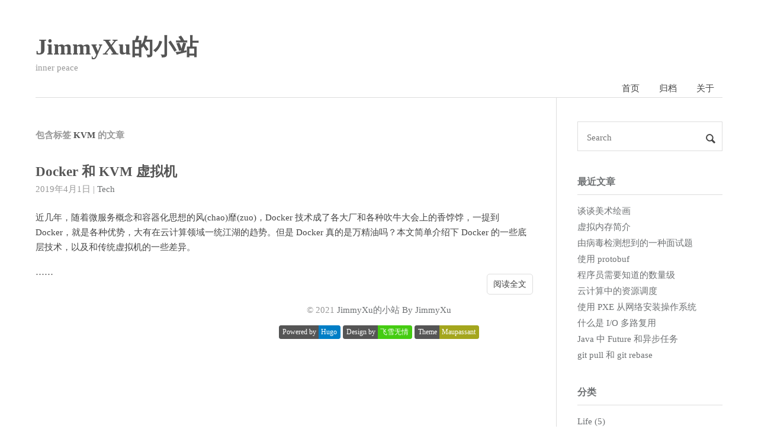

--- FILE ---
content_type: text/html; charset=utf-8
request_url: https://xujimmy.com/tags/kvm.html
body_size: 3048
content:
<!doctype html>
<html lang="zh-CN">
<head>

    <meta charset="utf-8">
    <meta http-equiv="X-UA-Compatible" content="IE=edge">
    <meta name="viewport" content="width=device-width, initial-scale=1">
    

    <title>KVM | JimmyXu的小站</title>
    <meta property="og:title" content="KVM - JimmyXu的小站">
    <meta property="og:type" content="article">
        
        
    <meta name="Keywords" content="博客,Web,软件,互联网">
    <meta name="description" content="KVM">
        
    <meta name="author" content="JimmyXu">
    <meta property="og:url" content="http://xujimmy.com/tags/kvm.html">
    <link rel="shortcut icon" href='/favicon.ico'  type="image/x-icon">

    <link rel="stylesheet" href='/css/normalize.css'>
    <link rel="stylesheet" href='/css/style.css'>
    <link rel="alternate" type="application/rss+xml" href="http://xujimmy.com/tags/kvm/index.xml" title="JimmyXu的小站" />
    <script type="text/javascript" src="//cdn.bootcdn.net/ajax/libs/jquery/3.4.1/jquery.min.js"></script>

    
    
    
        <link href="https://cdn.bootcdn.net/ajax/libs/fancybox/3.5.7/jquery.fancybox.min.css" rel="stylesheet">
    
    
    
    
</head>


<body>
    <header id="header" class="clearfix">
    <div class="container">
        <div class="col-group">
            <div class="site-name ">
                
                    <a id="logo" href="http://xujimmy.com">
                        JimmyXu的小站
                    </a>
                
                <p class="description">inner peace</p>
            </div>
            <div>
                <nav id="nav-menu" class="clearfix">
                    <a class="" href="http://xujimmy.com">首页</a>
                    
                    <a  href="http://xujimmy.com/archives.html" title="归档">归档</a>
                    
                    <a  href="http://xujimmy.com/about.html" title="关于">关于</a>
                    
                </nav>
            </div>
        </div>
    </div>
</header>

    <div id="body">
        <div class="container">
            <div class="col-group">

                <div class="col-8" id="main">
                    
<div class="res-cons">
    
    <h3 class="archive-title">
        包含标签
        <span class="keyword">KVM</span>
        的文章
    </h3>
    

    
    <article class="post">
        <header>
            <h1 class="post-title">
                <a href="http://xujimmy.com/2019/04/01/docker-and-vm.html">Docker 和 KVM 虚拟机</a>
            </h1>
        </header>
        <date class="post-meta meta-date">
            2019年4月1日
        </date>
        
        <div class="post-meta meta-category">
            |
            
            <a href='/categories/tech'>Tech</a>
            
        </div>
        
        <div class="post-content">
            <p>近几年，随着微服务概念和容器化思想的风(chao)靡(zuo)，Docker 技术成了各大厂和各种吹牛大会上的香饽饽，一提到 Docker，就是各种优势，大有在云计算领域一统江湖的趋势。但是 Docker 真的是万精油吗？本文简单介绍下 Docker 的一些底层技术，以及和传统虚拟机的一些差异。</p>……
            <p class="readmore"><a href="http://xujimmy.com/2019/04/01/docker-and-vm.html">阅读全文</a></p>
        </div>
    </article>
    

    





</div>

                    <footer id="footer">
    <div>
        &copy; 2021 <a href="http://xujimmy.com">JimmyXu的小站 By JimmyXu</a>
        
    </div>
    <br />
    <div>
        <div class="github-badge">
            <a href="https://gohugo.io/" target="_black" rel="nofollow"><span class="badge-subject">Powered by</span><span class="badge-value bg-blue">Hugo</span></a>
        </div>
        <div class="github-badge">
            <a href="https://www.flysnow.org/" target="_black"><span class="badge-subject">Design by</span><span class="badge-value bg-brightgreen">飞雪无情</span></a>
        </div>
        <div class="github-badge">
            <a href="https://github.com/flysnow-org/maupassant-hugo" target="_black"><span class="badge-subject">Theme</span><span class="badge-value bg-yellowgreen">Maupassant</span></a>
        </div>
    </div>
</footer>



<a id="rocket" href="#top"></a>
<script type="text/javascript" src='/js/totop.js?v=0.0.0' async=""></script>






                </div>

                <div id="secondary">
    <section class="widget">
        <form id="search" action='//www.google.com/search' method="get" accept-charset="utf-8" target="_blank" _lpchecked="1">
      
      <input type="text" name="q" maxlength="20" placeholder="Search">
      <input type="hidden" name="sitesearch" value="http://xujimmy.com">
      <button type="submit" class="submit icon-search"></button>
</form>
    </section>
    
    <section class="widget">
        <h3 class="widget-title">最近文章</h3>
<ul class="widget-list">
    
    <li>
        <a href="http://xujimmy.com/2021/05/29/about-painting-arts.html" title="谈谈美术绘画">谈谈美术绘画</a>
    </li>
    
    <li>
        <a href="http://xujimmy.com/2020/07/12/introduction-virtual-memory.html" title="虚拟内存简介">虚拟内存简介</a>
    </li>
    
    <li>
        <a href="http://xujimmy.com/2020/05/22/poison-detect.html" title="由病毒检测想到的一种面试题">由病毒检测想到的一种面试题</a>
    </li>
    
    <li>
        <a href="http://xujimmy.com/2019/12/11/use-proto.html" title="使用 protobuf">使用 protobuf</a>
    </li>
    
    <li>
        <a href="http://xujimmy.com/2019/09/29/computer-memory.html" title="程序员需要知道的数量级">程序员需要知道的数量级</a>
    </li>
    
    <li>
        <a href="http://xujimmy.com/2019/08/11/schedule-in-cloud.html" title="云计算中的资源调度">云计算中的资源调度</a>
    </li>
    
    <li>
        <a href="http://xujimmy.com/2019/07/21/pxe-install-os.html" title="使用 PXE 从网络安装操作系统">使用 PXE 从网络安装操作系统</a>
    </li>
    
    <li>
        <a href="http://xujimmy.com/2019/06/27/what-is-io-multiplexing.html" title="什么是 I/O 多路复用">什么是 I/O 多路复用</a>
    </li>
    
    <li>
        <a href="http://xujimmy.com/2019/05/29/java-future-and-executor.html" title="Java 中 Future 和异步任务">Java 中 Future 和异步任务</a>
    </li>
    
    <li>
        <a href="http://xujimmy.com/2019/04/23/git-pull-and-git-rebase.html" title="git pull 和 git rebase">git pull 和 git rebase</a>
    </li>
    
</ul>
    </section>

    

    <section class="widget">
        <h3 class="widget-title"><a href='/categories/'>分类</a></h3>
<ul class="widget-list">
    
    <li><a href="http://xujimmy.com/categories/life.html">Life (5)</a></li>
    
    <li><a href="http://xujimmy.com/categories/linux.html">Linux (7)</a></li>
    
    <li><a href="http://xujimmy.com/categories/math.html">Math (2)</a></li>
    
    <li><a href="http://xujimmy.com/categories/tech.html">Tech (38)</a></li>
    
</ul>
    </section>

    <section class="widget">
        <h3 class="widget-title"><a href='/tags/'>标签</a></h3>
<div class="tagcloud">
    
    <a href="http://xujimmy.com/tags/acme.html">acme</a>
    
    <a href="http://xujimmy.com/tags/algorithm.html">algorithm</a>
    
    <a href="http://xujimmy.com/tags/awk.html">awk</a>
    
    <a href="http://xujimmy.com/tags/book.html">book</a>
    
    <a href="http://xujimmy.com/tags/collection.html">collection</a>
    
    <a href="http://xujimmy.com/tags/cookie.html">Cookie</a>
    
    <a href="http://xujimmy.com/tags/csdn.html">csdn</a>
    
    <a href="http://xujimmy.com/tags/design-pattern.html">design pattern</a>
    
    <a href="http://xujimmy.com/tags/docker.html">docker</a>
    
    <a href="http://xujimmy.com/tags/find.html">find</a>
    
    <a href="http://xujimmy.com/tags/fpm.html">fpm</a>
    
    <a href="http://xujimmy.com/tags/gevent.html">gevent</a>
    
    <a href="http://xujimmy.com/tags/git.html">git</a>
    
    <a href="http://xujimmy.com/tags/go.html">go</a>
    
    <a href="http://xujimmy.com/tags/grafana.html">grafana</a>
    
    <a href="http://xujimmy.com/tags/grep.html">grep</a>
    
    <a href="http://xujimmy.com/tags/http.html">http</a>
    
    <a href="http://xujimmy.com/tags/httpie.html">httpie</a>
    
    <a href="http://xujimmy.com/tags/https.html">HTTPS</a>
    
    <a href="http://xujimmy.com/tags/influxdb.html">influxdb</a>
    
    <a href="http://xujimmy.com/tags/java.html">Java</a>
    
    <a href="http://xujimmy.com/tags/jvm.html">JVM</a>
    
    <a href="http://xujimmy.com/tags/kvm.html">KVM</a>
    
    <a href="http://xujimmy.com/tags/linux.html">linux</a>
    
    <a href="http://xujimmy.com/tags/lnmp.html">lnmp</a>
    
    <a href="http://xujimmy.com/tags/math.html">math</a>
    
    <a href="http://xujimmy.com/tags/monitor.html">monitor</a>
    
    <a href="http://xujimmy.com/tags/mq.html">MQ</a>
    
    <a href="http://xujimmy.com/tags/mysql.html">mysql</a>
    
    <a href="http://xujimmy.com/tags/nginx.html">nginx</a>
    
    <a href="http://xujimmy.com/tags/phantomjs.html">PhantomJS</a>
    
    <a href="http://xujimmy.com/tags/php.html">php</a>
    
    <a href="http://xujimmy.com/tags/python.html">python</a>
    
    <a href="http://xujimmy.com/tags/redis.html">redis</a>
    
    <a href="http://xujimmy.com/tags/session.html">Session</a>
    
    <a href="http://xujimmy.com/tags/shell.html">shell</a>
    
    <a href="http://xujimmy.com/tags/sort.html">sort</a>
    
    <a href="http://xujimmy.com/tags/tcp.html">tcp</a>
    
    <a href="http://xujimmy.com/tags/web.html">web</a>
    
    <a href="http://xujimmy.com/tags/xargs.html">xargs</a>
    
    <a href="http://xujimmy.com/tags/zookeeper.html">zookeeper</a>
    
    <a href="http://xujimmy.com/tags/zsh.html">zsh</a>
    
    <a href="http://xujimmy.com/tags/%E4%B9%A6%E5%8D%95.html">书单</a>
    
    <a href="http://xujimmy.com/tags/%E4%BA%8C%E8%BF%9B%E5%88%B6.html">二进制</a>
    
    <a href="http://xujimmy.com/tags/%E5%85%AC%E4%BC%97%E5%8F%B7.html">公众号</a>
    
    <a href="http://xujimmy.com/tags/%E5%85%AC%E5%BC%8F.html">公式</a>
    
    <a href="http://xujimmy.com/tags/%E5%88%86%E5%B8%83%E5%BC%8F%E7%B3%BB%E7%BB%9F.html">分布式系统</a>
    
    <a href="http://xujimmy.com/tags/%E5%8C%97%E4%BA%AC.html">北京</a>
    
    <a href="http://xujimmy.com/tags/%E6%93%8D%E4%BD%9C%E7%B3%BB%E7%BB%9F.html">操作系统</a>
    
    <a href="http://xujimmy.com/tags/%E6%B6%88%E6%81%AF%E9%98%9F%E5%88%97.html">消息队列</a>
    
    <a href="http://xujimmy.com/tags/%E7%BD%91%E7%BB%9C.html">网络</a>
    
    <a href="http://xujimmy.com/tags/%E8%89%BA%E6%9C%AF%E7%BE%8E%E6%9C%AF%E4%B8%AA%E4%BA%BA.html">艺术，美术，个人</a>
    
    <a href="http://xujimmy.com/tags/%E8%99%9A%E6%8B%9F%E5%86%85%E5%AD%98.html">虚拟内存</a>
    
    <a href="http://xujimmy.com/tags/%E8%99%9A%E6%8B%9F%E6%9C%BA.html">虚拟机</a>
    
    <a href="http://xujimmy.com/tags/%E8%AE%B0%E8%B4%A6.html">记账</a>
    
    <a href="http://xujimmy.com/tags/%E9%98%BF%E9%87%8C%E4%BA%91.html">阿里云</a>
    
    <a href="http://xujimmy.com/tags/%E9%9A%8F%E6%83%B3.html">随想</a>
    
    <a href="http://xujimmy.com/tags/%E9%9D%A2%E8%AF%95.html">面试</a>
    
</div>
    </section>

    

    <section class="widget">
        <h3 class="widget-title">其它</h3>
        <ul class="widget-list">
            <li><a href="http://xujimmy.com/index.xml">文章 RSS</a></li>
        </ul>
    </section>
</div>
            </div>
        </div>
    </div>
</body>

</html>